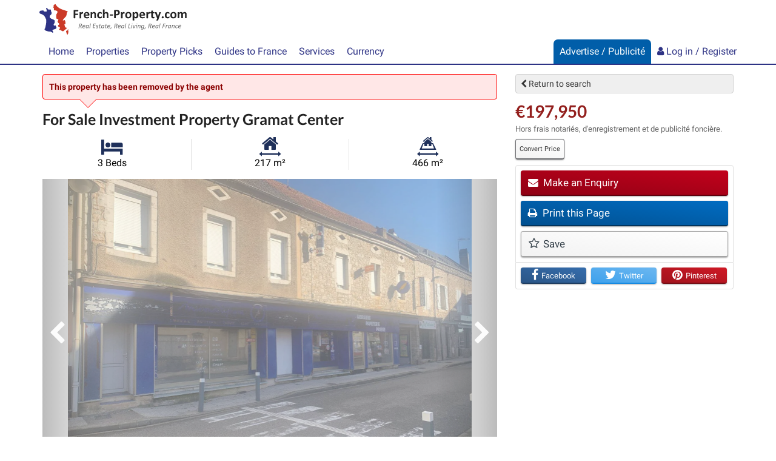

--- FILE ---
content_type: text/html; charset=utf-8
request_url: https://www.google.com/recaptcha/api2/aframe
body_size: 266
content:
<!DOCTYPE HTML><html><head><meta http-equiv="content-type" content="text/html; charset=UTF-8"></head><body><script nonce="9SCQA2EGHavA8MtryRmguQ">/** Anti-fraud and anti-abuse applications only. See google.com/recaptcha */ try{var clients={'sodar':'https://pagead2.googlesyndication.com/pagead/sodar?'};window.addEventListener("message",function(a){try{if(a.source===window.parent){var b=JSON.parse(a.data);var c=clients[b['id']];if(c){var d=document.createElement('img');d.src=c+b['params']+'&rc='+(localStorage.getItem("rc::a")?sessionStorage.getItem("rc::b"):"");window.document.body.appendChild(d);sessionStorage.setItem("rc::e",parseInt(sessionStorage.getItem("rc::e")||0)+1);localStorage.setItem("rc::h",'1769068211758');}}}catch(b){}});window.parent.postMessage("_grecaptcha_ready", "*");}catch(b){}</script></body></html>

--- FILE ---
content_type: text/plain
request_url: https://rtb.openx.net/openrtbb/prebidjs
body_size: -86
content:
{"id":"22c4b443-ca46-44e3-be90-7a68e9b12819","nbr":0}

--- FILE ---
content_type: application/javascript; charset=utf-8
request_url: https://fundingchoicesmessages.google.com/f/AGSKWxVwkr3LkTj6lgA-znAUr7Y8TG1VHA5uU1GJbcVRDZ8WS3K5ymyeMTpwmRJZ_2DcXGKl-oAWnW5FewvlQs_cd3zwk38fbVCnv2hxl-AZ5ypSTd0NgheWWP6dtSMZ5DegwqpBC-x5BiJdBhIDc5Uc7P6_2rFUGKra5gcYtPMayeG7511hSgNuhfNCbvYD/_/images/gads_/exitsplash./popupdfp./ads_premium.-ad-pixel-
body_size: -1288
content:
window['0ca6029a-0e85-4e68-9529-1dbb3ee5c4ff'] = true;